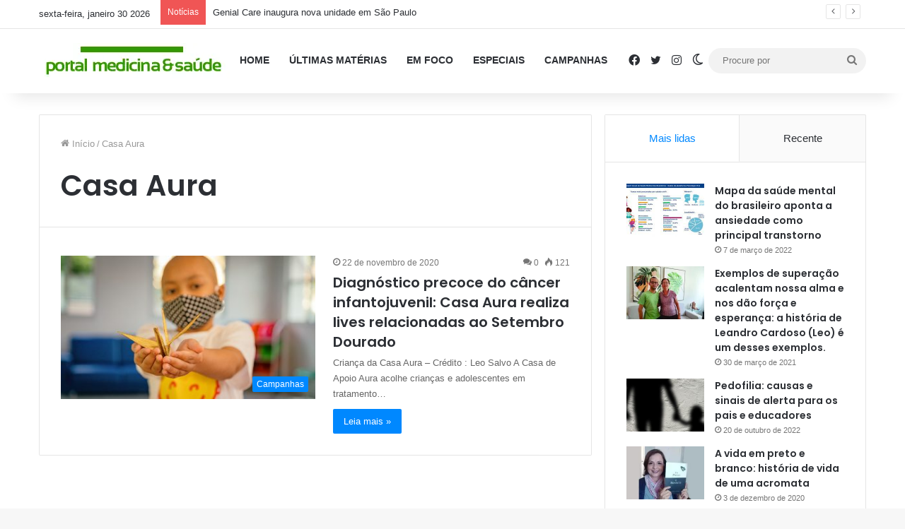

--- FILE ---
content_type: text/html; charset=utf-8
request_url: https://www.google.com/recaptcha/api2/aframe
body_size: 267
content:
<!DOCTYPE HTML><html><head><meta http-equiv="content-type" content="text/html; charset=UTF-8"></head><body><script nonce="6HYhzpWgXlATdRB_dqTtPg">/** Anti-fraud and anti-abuse applications only. See google.com/recaptcha */ try{var clients={'sodar':'https://pagead2.googlesyndication.com/pagead/sodar?'};window.addEventListener("message",function(a){try{if(a.source===window.parent){var b=JSON.parse(a.data);var c=clients[b['id']];if(c){var d=document.createElement('img');d.src=c+b['params']+'&rc='+(localStorage.getItem("rc::a")?sessionStorage.getItem("rc::b"):"");window.document.body.appendChild(d);sessionStorage.setItem("rc::e",parseInt(sessionStorage.getItem("rc::e")||0)+1);localStorage.setItem("rc::h",'1769979582815');}}}catch(b){}});window.parent.postMessage("_grecaptcha_ready", "*");}catch(b){}</script></body></html>